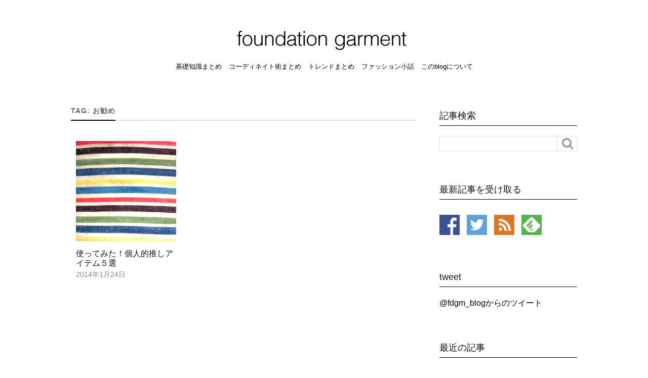

--- FILE ---
content_type: text/html; charset=UTF-8
request_url: http://www.foundation-garment.com/article/tag/%E3%81%8A%E5%8B%A7%E3%82%81
body_size: 32208
content:
<!DOCTYPE html>
<html class="no-js" lang="ja">
  <head profile="http://gmpg.org/xfn/11">
    <meta http-equiv="Content-Type" content="text/html; charset=UTF-8" />
    <meta name="viewport" content="width=device-width, initial-scale=1.0, maximum-scale=1.0" >
    <title>お勧め &#8211; foundation garment</title>
<script>document.documentElement.className = document.documentElement.className.replace("no-js","js");</script>
<script async src="//pagead2.googlesyndication.com/pagead/js/adsbygoogle.js"></script><script>(adsbygoogle = window.adsbygoogle || []).push({google_ad_client: "ca-pub-3711710192262933", enable_page_level_ads: true});</script>
<!-- All in One SEO Pack 2.4.6.1 by Michael Torbert of Semper Fi Web Design[-1,-1] -->
<meta name="keywords"  content="お勧め,その他" />

<link rel="canonical" href="http://www.foundation-garment.com/article/tag/%e3%81%8a%e5%8b%a7%e3%82%81" />
<!-- /all in one seo pack -->
<link rel='dns-prefetch' href='//s.w.org' />
<link rel="alternate" type="application/rss+xml" title="foundation garment &raquo; フィード" href="http://www.foundation-garment.com/feed" />
<link rel="alternate" type="application/rss+xml" title="foundation garment &raquo; コメントフィード" href="http://www.foundation-garment.com/comments/feed" />
<link rel="alternate" type="application/rss+xml" title="foundation garment &raquo; お勧め タグのフィード" href="http://www.foundation-garment.com/article/tag/%e3%81%8a%e5%8b%a7%e3%82%81/feed" />
<!-- This site uses the Google Analytics by MonsterInsights plugin v7.10.4 - Using Analytics tracking - https://www.monsterinsights.com/ -->
<script type="text/javascript" data-cfasync="false">
	var mi_version         = '7.10.4';
	var mi_track_user      = true;
	var mi_no_track_reason = '';
	
	var disableStr = 'ga-disable-UA-43690601-1';

	/* Function to detect opted out users */
	function __gaTrackerIsOptedOut() {
		return document.cookie.indexOf(disableStr + '=true') > -1;
	}

	/* Disable tracking if the opt-out cookie exists. */
	if ( __gaTrackerIsOptedOut() ) {
		window[disableStr] = true;
	}

	/* Opt-out function */
	function __gaTrackerOptout() {
	  document.cookie = disableStr + '=true; expires=Thu, 31 Dec 2099 23:59:59 UTC; path=/';
	  window[disableStr] = true;
	}
	
	if ( mi_track_user ) {
		(function(i,s,o,g,r,a,m){i['GoogleAnalyticsObject']=r;i[r]=i[r]||function(){
			(i[r].q=i[r].q||[]).push(arguments)},i[r].l=1*new Date();a=s.createElement(o),
			m=s.getElementsByTagName(o)[0];a.async=1;a.src=g;m.parentNode.insertBefore(a,m)
		})(window,document,'script','//www.google-analytics.com/analytics.js','__gaTracker');

		__gaTracker('create', 'UA-43690601-1', 'auto');
		__gaTracker('set', 'forceSSL', true);
		__gaTracker('send','pageview');
	} else {
		console.log( "" );
		(function() {
			/* https://developers.google.com/analytics/devguides/collection/analyticsjs/ */
			var noopfn = function() {
				return null;
			};
			var noopnullfn = function() {
				return null;
			};
			var Tracker = function() {
				return null;
			};
			var p = Tracker.prototype;
			p.get = noopfn;
			p.set = noopfn;
			p.send = noopfn;
			var __gaTracker = function() {
				var len = arguments.length;
				if ( len === 0 ) {
					return;
				}
				var f = arguments[len-1];
				if ( typeof f !== 'object' || f === null || typeof f.hitCallback !== 'function' ) {
					console.log( 'Not running function __gaTracker(' + arguments[0] + " ....) because you are not being tracked. " + mi_no_track_reason );
					return;
				}
				try {
					f.hitCallback();
				} catch (ex) {

				}
			};
			__gaTracker.create = function() {
				return new Tracker();
			};
			__gaTracker.getByName = noopnullfn;
			__gaTracker.getAll = function() {
				return [];
			};
			__gaTracker.remove = noopfn;
			window['__gaTracker'] = __gaTracker;
					})();
		}
</script>
<!-- / Google Analytics by MonsterInsights -->
		<script type="text/javascript">
			window._wpemojiSettings = {"baseUrl":"https:\/\/s.w.org\/images\/core\/emoji\/2.2.1\/72x72\/","ext":".png","svgUrl":"https:\/\/s.w.org\/images\/core\/emoji\/2.2.1\/svg\/","svgExt":".svg","source":{"concatemoji":"http:\/\/www.foundation-garment.com\/wordpress\/wp-includes\/js\/wp-emoji-release.min.js?ver=4.7.29"}};
			!function(t,a,e){var r,n,i,o=a.createElement("canvas"),l=o.getContext&&o.getContext("2d");function c(t){var e=a.createElement("script");e.src=t,e.defer=e.type="text/javascript",a.getElementsByTagName("head")[0].appendChild(e)}for(i=Array("flag","emoji4"),e.supports={everything:!0,everythingExceptFlag:!0},n=0;n<i.length;n++)e.supports[i[n]]=function(t){var e,a=String.fromCharCode;if(!l||!l.fillText)return!1;switch(l.clearRect(0,0,o.width,o.height),l.textBaseline="top",l.font="600 32px Arial",t){case"flag":return(l.fillText(a(55356,56826,55356,56819),0,0),o.toDataURL().length<3e3)?!1:(l.clearRect(0,0,o.width,o.height),l.fillText(a(55356,57331,65039,8205,55356,57096),0,0),e=o.toDataURL(),l.clearRect(0,0,o.width,o.height),l.fillText(a(55356,57331,55356,57096),0,0),e!==o.toDataURL());case"emoji4":return l.fillText(a(55357,56425,55356,57341,8205,55357,56507),0,0),e=o.toDataURL(),l.clearRect(0,0,o.width,o.height),l.fillText(a(55357,56425,55356,57341,55357,56507),0,0),e!==o.toDataURL()}return!1}(i[n]),e.supports.everything=e.supports.everything&&e.supports[i[n]],"flag"!==i[n]&&(e.supports.everythingExceptFlag=e.supports.everythingExceptFlag&&e.supports[i[n]]);e.supports.everythingExceptFlag=e.supports.everythingExceptFlag&&!e.supports.flag,e.DOMReady=!1,e.readyCallback=function(){e.DOMReady=!0},e.supports.everything||(r=function(){e.readyCallback()},a.addEventListener?(a.addEventListener("DOMContentLoaded",r,!1),t.addEventListener("load",r,!1)):(t.attachEvent("onload",r),a.attachEvent("onreadystatechange",function(){"complete"===a.readyState&&e.readyCallback()})),(r=e.source||{}).concatemoji?c(r.concatemoji):r.wpemoji&&r.twemoji&&(c(r.twemoji),c(r.wpemoji)))}(window,document,window._wpemojiSettings);
		</script>
		<style type="text/css">
img.wp-smiley,
img.emoji {
	display: inline !important;
	border: none !important;
	box-shadow: none !important;
	height: 1em !important;
	width: 1em !important;
	margin: 0 .07em !important;
	vertical-align: -0.1em !important;
	background: none !important;
	padding: 0 !important;
}
</style>
<link rel='stylesheet' id='amazonjs-css'  href='http://www.foundation-garment.com/wordpress/wp-content/plugins/amazonjs/css/amazonjs.css?ver=0.10' type='text/css' media='all' />
<link rel='stylesheet' id='rowling_googleFonts-css'  href='//fonts.googleapis.com/css?family=Lato%3A400%2C700%2C900%2C400italic%2C700italic%7CMerriweather%3A700%2C900%2C400italic&#038;ver=4.7.29' type='text/css' media='all' />
<link rel='stylesheet' id='rowling_fontawesome-css'  href='http://www.foundation-garment.com/wordpress/wp-content/themes/rowling/fa/css/font-awesome.css?ver=4.7.29' type='text/css' media='all' />
<link rel='stylesheet' id='rowling_style-css'  href='http://www.foundation-garment.com/wordpress/wp-content/themes/rowling/style.css?ver=4.7.29' type='text/css' media='all' />
<script type='text/javascript'>
/* <![CDATA[ */
var monsterinsights_frontend = {"js_events_tracking":"true","download_extensions":"doc,pdf,ppt,zip,xls,docx,pptx,xlsx","inbound_paths":"[]","home_url":"http:\/\/www.foundation-garment.com","hash_tracking":"false"};
/* ]]> */
</script>
<script type='text/javascript' src='http://www.foundation-garment.com/wordpress/wp-content/plugins/google-analytics-for-wordpress/assets/js/frontend.min.js?ver=7.10.4'></script>
<script type='text/javascript' src='http://www.foundation-garment.com/wordpress/wp-includes/js/jquery/jquery.js?ver=1.12.4'></script>
<script type='text/javascript' src='http://www.foundation-garment.com/wordpress/wp-includes/js/jquery/jquery-migrate.min.js?ver=1.4.1'></script>
<link rel='https://api.w.org/' href='http://www.foundation-garment.com/wp-json/' />
<link rel="EditURI" type="application/rsd+xml" title="RSD" href="http://www.foundation-garment.com/wordpress/xmlrpc.php?rsd" />
<link rel="wlwmanifest" type="application/wlwmanifest+xml" href="http://www.foundation-garment.com/wordpress/wp-includes/wlwmanifest.xml" /> 
<meta name="generator" content="WordPress 4.7.29" />
<meta property="og:title" content="お勧め" /><meta property="og:locale" content="ja" /><meta property="og:type" content="article" /><meta property="og:image" content="http://www.foundation-garment.com/wordpress/wp-content/uploads/2013/08/a0790_000074.jpg" /><meta property="og:image:width" content="300" /><meta property="og:image:height" content="300" /><meta property="og:url" content="http://www.foundation-garment.com/article/tag/%E3%81%8A%E5%8B%A7%E3%82%81" /><meta property="og:site_name" content="foundation garment" /><meta property="og:description" content="Archive : お勧め" />          <!-- Customizer CSS -->
          <style type="text/css">
               body a { color:#000000; }               body a:hover { color:#000000; }
               .blog-title a:hover { color:#000000; }               .primary-menu ul li:hover > a { color:#000000; }               .search-container .search-button:hover { color:#000000; }
               .sticky .sticky-tag { background:#000000; }               .sticky .sticky-tag:after { border-right-color:#000000; }               .sticky .sticky-tag:after { border-left-color:#000000; }               .post-categories { color:#000000; }               .single .post-meta a { color:#000000; }               .single .post-meta a:hover { border-bottom-color:#000000; }               .single-post .post-image-caption .fa { color:#000000; }               .related-post .category { color:#000000; }
               .post-content a { color:#000000; }               .post-content a:hover { color:#000000; }               .post-content a:hover { border-bottom-color:#000000; }               .post-content blockquote:after { color:#000000; }               .post-content fieldset legend { background:#000000; }               .post-content input[type="submit"] { background:#000000; }               .post-content input[type="button"] { background:#000000; }               .post-content input[type="reset"] { background:#000000; }               .post-content input[type="submit"]:hover { background:#000000; }               .post-content input[type="button"]:hover { background:#000000; }               .post-content input[type="reset"]:hover { background:#000000; }
               .page-edit-link { color:#000000; }               .post-content .page-links a:hover { background:#000000; }               .post-tags a:hover { background:#000000; }               .post-tags a:hover:before { border-right-color:#000000; }               .post-navigation h4 a:hover { color:#000000; }
               .no-comments .fa { color:#000000; }               .comments-title-container .fa { color:#000000; }               .comment-reply-title .fa { color:#000000; }               .comments-title-link a { color:#000000; }               .comments-title-link a:hover { border-bottom-color:#000000; }               .comments .pingbacks li a:hover { color:#000000; }               .comment-header h4 a { color:#000000; }               .bypostauthor .comment-author-icon { background:#000000; }               .form-submit #submit { background-color:#000000; }               .comments-nav a:hover { color:#000000; }               .pingbacks-title { border-bottom-color:#000000; }
               .page-title h4 { border-bottom-color:#000000; }               .archive-nav a:hover { color:#000000; }               .archive-nav a:hover { border-top-color:#000000; }
               .widget-title { border-bottom-color:#000000; }               .widget-content .textwidget a:hover { color:#000000; }               .widget_archive li a:hover { color:#000000; }               .widget_categories li a:hover { color:#000000; }               .widget_meta li a:hover { color:#000000; }               .widget_nav_menu li a:hover { color:#000000; }               .widget_rss .widget-content ul a.rsswidget:hover { color:#000000; }               #wp-calendar thead th { color:#000000; }               #wp-calendar tfoot a:hover { color:#000000; }               .widget .tagcloud a:hover { background:#000000; }               .widget .tagcloud a:hover:before { border-right-color:#000000; }               .footer .widget .tagcloud a:hover { background:#000000; }               .footer .widget .tagcloud a:hover:before { border-right-color:#000000; }               .wrapper .search-button:hover { color:#000000; }
               .to-the-top { background:#000000; }               .credits .copyright a:hover { color:#000000; }
               .nav-toggle { background-color:#000000; }               .mobile-menu { background:#000000; }          </style>
          <!--/Customizer CSS-->
        </head>
  <body class="archive tag tag-362">
        <div class="search-container">
      <div class="section-inner">
        <form method="get" class="search-form" id="search-form" action="http://www.foundation-garment.com/">
    <input type="search" class="search-field" name="s" id="s" />
    <button type="submit" class="search-button"><div class="fa fw fa-search"></div></button>
</form>      </div> <!-- /section-inner -->
    </div> <!-- /search-container -->
    <div class="header-wrapper">
      <div class="header">
        <div class="section-inner">
          <div id="blog-logo-wrap">
                          <a class="blog-logo" href='http://www.foundation-garment.com/' title='foundation garment &mdash; 女性目線で綴るメンズファッションブログ' rel='home'>
                <img src='http://www.foundation-garment.com/wordpress/wp-content/uploads/2016/06/logo_40l.png' alt='foundation garment'>
              </a>
                          <h2 class="blog-title">
                <a href="http://www.foundation-garment.com/" title="foundation garment &mdash; 女性目線で綴るメンズファッションブログ" rel="home">foundation garment</a>
              </h2>
                      </div>
          <div class="nav-toggle">
            <div class="bars">
              <div class="bar"></div>
              <div class="bar"></div>
              <div class="bar"></div>
            </div>
          </div> <!-- /nav-toggle -->
        </div> <!-- /section-inner -->
      </div> <!-- /header -->
      <div class="navigation">
        <div class="section-inner">
          <ul class="primary-menu">
            <li id="menu-item-12458" class="menu-item menu-item-type-post_type menu-item-object-page menu-item-12458"><a href="http://www.foundation-garment.com/basic">基礎知識まとめ</a></li>
<li id="menu-item-12455" class="menu-item menu-item-type-post_type menu-item-object-page menu-item-12455"><a href="http://www.foundation-garment.com/coordinate">コーディネイト術まとめ</a></li>
<li id="menu-item-12456" class="menu-item menu-item-type-post_type menu-item-object-page menu-item-12456"><a href="http://www.foundation-garment.com/mensfashiontrend">トレンドまとめ</a></li>
<li id="menu-item-12457" class="menu-item menu-item-type-post_type menu-item-object-page menu-item-12457"><a href="http://www.foundation-garment.com/fashiontalk">ファッション小話</a></li>
<li id="menu-item-12454" class="menu-item menu-item-type-post_type menu-item-object-page menu-item-12454"><a href="http://www.foundation-garment.com/about">このblogについて</a></li>
          </ul>
          <div class="clear"></div>
        </div>
      </div> <!-- /navigation -->
      <ul class="mobile-menu">
        <li class="menu-item menu-item-type-post_type menu-item-object-page menu-item-12458"><a href="http://www.foundation-garment.com/basic">基礎知識まとめ</a></li>
<li class="menu-item menu-item-type-post_type menu-item-object-page menu-item-12455"><a href="http://www.foundation-garment.com/coordinate">コーディネイト術まとめ</a></li>
<li class="menu-item menu-item-type-post_type menu-item-object-page menu-item-12456"><a href="http://www.foundation-garment.com/mensfashiontrend">トレンドまとめ</a></li>
<li class="menu-item menu-item-type-post_type menu-item-object-page menu-item-12457"><a href="http://www.foundation-garment.com/fashiontalk">ファッション小話</a></li>
<li class="menu-item menu-item-type-post_type menu-item-object-page menu-item-12454"><a href="http://www.foundation-garment.com/about">このblogについて</a></li>
      </ul> <!-- /mobile-menu -->
    </div> <!-- /header-wrapper -->

<div class="wrapper section-inner">

	<div class="content">
	
		<div class="page-title">
				
			<h4>				Tag: お勧め			</h4>
			
						
			<div class="clear"></div>
			
		</div> <!-- /page-title -->
		
				
							
			<div class="posts" id="posts">
				
											
					<div id="post-1998" class="post post-1998 type-post status-publish format-standard has-post-thumbnail hentry category-other tag-362">
      <div class="post-image">
            <a title="使ってみた！個人的推しアイテム５選" href="http://www.foundation-garment.com/article/post-1998.html">
        <img width="300" height="300" src="http://www.foundation-garment.com/wordpress/wp-content/uploads/2013/08/a0790_000074.jpg" class="attachment-post-image-thumb size-post-image-thumb wp-post-image" alt="その他アイコン" srcset="http://www.foundation-garment.com/wordpress/wp-content/uploads/2013/08/a0790_000074.jpg 300w, http://www.foundation-garment.com/wordpress/wp-content/uploads/2013/08/a0790_000074-150x150.jpg 150w, http://www.foundation-garment.com/wordpress/wp-content/uploads/2013/08/a0790_000074-100x100.jpg 100w, http://www.foundation-garment.com/wordpress/wp-content/uploads/2013/08/a0790_000074-110x110.jpg 110w" sizes="(max-width: 300px) 100vw, 300px" />      </a>
    </div> <!-- /post-image -->
    <div class="post-header">
          <p class="post-categories"><a href="http://www.foundation-garment.com/article/category/other" rel="category tag">その他</a></p>
              <h2 class="post-title"><a href="http://www.foundation-garment.com/article/post-1998.html" title="使ってみた！個人的推しアイテム５選">使ってみた！個人的推しアイテム５選</a></h2>
        <p class="post-meta">
      <a href="http://www.foundation-garment.com/article/post-1998.html">2014年1月24日</a>
          </p>
  </div> <!-- /post-header -->
</div> <!-- /post -->					
												
			</div> <!-- /posts -->
			
								
			
	</div> <!-- /content -->
	
	<div class="sidebar">
  <div class="widget widget_text"><div class="widget-content"><h3 class="widget-title">記事検索</h3>			<div class="textwidget"><form method="get" class="search-form" id="search-form" action="/">
  <input type="search" class="search-field" name="s" id="s" /> 
  <button type="submit" class="search-button"><div class="fa fw fa-search"></div></button>
</form>
</div>
		</div><div class="clear"></div></div><div class="widget-pc widget widget_text"><div class="widget-content"><h3 class="widget-title">最新記事を受け取る</h3>			<div class="textwidget"><div class="follow_blog">
<div class="btn">
   <a class="facebook" href="https://www.facebook.com/foundationgarment" target="_blank" title="facebookでfoundationgarmentをフォローする">
    <img src="http://osya-kuso.sakura.tv/wordpress/wp-content/themes/rowling/images/fb_follow_icon@2x.png" alt="facebookでfoundationgarmentをフォローする">
  </a>
  </div>
  <div class="btn">
    <a class="twitter" href="https://twitter.com/intent/follow?screen_name=fdgm_blog" title="twitterでfdgm_blogをフォローする">
      <img src="/wordpress/wp-content/themes/rowling/images/twitter_follow_icon@2x.png" alt="twitterでfdgm_blogをフォローする">
    </a>
  </div>
  <div class="btn">
    <a class=" rss" href="/feed" target="_blank" title="rssを表示">
      <img src="/wordpress/wp-content/themes/rowling/images/rss_follow_icon@2x.png" alt="rssを表示"></a>
  </div>
  <div class="btn">
    <a class="feedly" href="http://cloud.feedly.com/#subscription%2Ffeed%2Fhttp://www.foundation-garment.com/feed" target="_blank" title="feedlyに登録"><img src="/wordpress/wp-content/themes/rowling/images/feedly_follow_icon@2x.png" alt="feedlyに登録"></a>
  </div>
</div></div>
		</div><div class="clear"></div></div><div class="widget-pc widget widget_text"><div class="widget-content"><h3 class="widget-title">tweet</h3>			<div class="textwidget"><a class="twitter-timeline" href="https://twitter.com/fdgm_blog" data-widget-id="511826194669400064" data-chrome="nofooter noheader" height="300">@fdgm_blogからのツイート</a> <script>!function(d,s,id){var js,fjs=d.getElementsByTagName(s)[0],p=/^http:/.test(d.location)?'http':'https';if(!d.getElementById(id)){js=d.createElement(s);js.id=id;js.src=p+"://platform.twitter.com/widgets.js";fjs.parentNode.insertBefore(js,fjs);}}(document,"script","twitter-wjs");</script></div>
		</div><div class="clear"></div></div><div class="widget-page widget widget_rowling_recent_posts"><div class="widget-content"><h3 class="widget-title">最近の記事</h3>		
			<ul class="rowling-widget-list">
				
									
						<li>
						
													
							<a href="http://www.foundation-garment.com/article/fashionnews_20171204.html" title="【NEWS】今週のファッションニュース -2017.12.4-">
									
								<div class="post-icon">
								
																		
									<img width="150" height="150" src="http://www.foundation-garment.com/wordpress/wp-content/uploads/2017/12/robin-van-der-ploeg-431278-800x799-150x150.jpg" class="attachment-thumbnail size-thumbnail wp-post-image" alt="" srcset="http://www.foundation-garment.com/wordpress/wp-content/uploads/2017/12/robin-van-der-ploeg-431278-800x799-150x150.jpg 150w, http://www.foundation-garment.com/wordpress/wp-content/uploads/2017/12/robin-van-der-ploeg-431278-800x799-720x720.jpg 720w, http://www.foundation-garment.com/wordpress/wp-content/uploads/2017/12/robin-van-der-ploeg-431278-800x799.jpg 800w" sizes="(max-width: 150px) 100vw, 150px" />									
								</div>
								
								<div class="inner">
												
									<p class="title">【NEWS】今週のファッションニュース -2017.12.4-</p>
									<p class="meta">2017年12月3日</p>
								
								</div>
								
								<div class="clear"></div>
													
							</a>
							
						</li>
					
										
						<li>
						
													
							<a href="http://www.foundation-garment.com/article/neck_17aw.html" title="【17AW】今年のおすすめマフラー/ストール">
									
								<div class="post-icon">
								
																		
									<img width="150" height="150" src="http://www.foundation-garment.com/wordpress/wp-content/uploads/2017/11/tim-marshall-131065-800x800-150x150.jpg" class="attachment-thumbnail size-thumbnail wp-post-image" alt="" srcset="http://www.foundation-garment.com/wordpress/wp-content/uploads/2017/11/tim-marshall-131065-800x800-150x150.jpg 150w, http://www.foundation-garment.com/wordpress/wp-content/uploads/2017/11/tim-marshall-131065-800x800-720x720.jpg 720w, http://www.foundation-garment.com/wordpress/wp-content/uploads/2017/11/tim-marshall-131065-800x800.jpg 800w" sizes="(max-width: 150px) 100vw, 150px" />									
								</div>
								
								<div class="inner">
												
									<p class="title">【17AW】今年のおすすめマフラー/ストール</p>
									<p class="meta">2017年11月30日</p>
								
								</div>
								
								<div class="clear"></div>
													
							</a>
							
						</li>
					
										
						<li>
						
													
							<a href="http://www.foundation-garment.com/article/fashionnews_20171127.html" title="【NEWS】今週のファッションニュース -2017.11.27-">
									
								<div class="post-icon">
								
																		
									<img width="150" height="150" src="http://www.foundation-garment.com/wordpress/wp-content/uploads/2017/11/jonatan-pie-190398-800x800-150x150.jpg" class="attachment-thumbnail size-thumbnail wp-post-image" alt="" srcset="http://www.foundation-garment.com/wordpress/wp-content/uploads/2017/11/jonatan-pie-190398-800x800-150x150.jpg 150w, http://www.foundation-garment.com/wordpress/wp-content/uploads/2017/11/jonatan-pie-190398-800x800-720x720.jpg 720w, http://www.foundation-garment.com/wordpress/wp-content/uploads/2017/11/jonatan-pie-190398-800x800.jpg 800w" sizes="(max-width: 150px) 100vw, 150px" />									
								</div>
								
								<div class="inner">
												
									<p class="title">【NEWS】今週のファッションニュース -2017.11.27-</p>
									<p class="meta">2017年11月26日</p>
								
								</div>
								
								<div class="clear"></div>
													
							</a>
							
						</li>
					
										
						<li>
						
													
							<a href="http://www.foundation-garment.com/article/osusume_2017aw12.html" title="【17AW】おすすめの今季アイテム 2017年12月号">
									
								<div class="post-icon">
								
																		
									<img width="150" height="150" src="http://www.foundation-garment.com/wordpress/wp-content/uploads/2017/11/freestocks-org-62602-800x799-150x150.jpg" class="attachment-thumbnail size-thumbnail wp-post-image" alt="" srcset="http://www.foundation-garment.com/wordpress/wp-content/uploads/2017/11/freestocks-org-62602-800x799-150x150.jpg 150w, http://www.foundation-garment.com/wordpress/wp-content/uploads/2017/11/freestocks-org-62602-800x799-720x720.jpg 720w, http://www.foundation-garment.com/wordpress/wp-content/uploads/2017/11/freestocks-org-62602-800x799.jpg 800w" sizes="(max-width: 150px) 100vw, 150px" />									
								</div>
								
								<div class="inner">
												
									<p class="title">【17AW】おすすめの今季アイテム 2017年12月号</p>
									<p class="meta">2017年11月24日</p>
								
								</div>
								
								<div class="clear"></div>
													
							</a>
							
						</li>
					
										
						<li>
						
													
							<a href="http://www.foundation-garment.com/article/fashionnews_20171120.html" title="【NEWS】今週のファッションニュース -2017.11.20-">
									
								<div class="post-icon">
								
																		
									<img width="150" height="150" src="http://www.foundation-garment.com/wordpress/wp-content/uploads/2017/11/ian-keefe-449093-800x800-150x150.jpg" class="attachment-thumbnail size-thumbnail wp-post-image" alt="" srcset="http://www.foundation-garment.com/wordpress/wp-content/uploads/2017/11/ian-keefe-449093-800x800-150x150.jpg 150w, http://www.foundation-garment.com/wordpress/wp-content/uploads/2017/11/ian-keefe-449093-800x800-720x720.jpg 720w, http://www.foundation-garment.com/wordpress/wp-content/uploads/2017/11/ian-keefe-449093-800x800.jpg 800w" sizes="(max-width: 150px) 100vw, 150px" />									
								</div>
								
								<div class="inner">
												
									<p class="title">【NEWS】今週のファッションニュース -2017.11.20-</p>
									<p class="meta">2017年11月18日</p>
								
								</div>
								
								<div class="clear"></div>
													
							</a>
							
						</li>
					
								
				</ul>
				
								
		</div><div class="clear"></div></div><div class="widget-pc widget widget_text"><div class="widget-content"><h3 class="widget-title">おすすめセール情報</h3>			<div class="textwidget"><a href="https://click.linksynergy.com/fs-bin/click?id=u3kBNgozwxk&offerid=256048.10000090&type=4&subid=0"><IMG alt="YOOX.COM（ユークス）" border="0" src="https://imgs.yoox.com/img/banner/affiliation/300x250_jp.jpg"></a><IMG border="0" width="1" height="1" src="https://ad.linksynergy.com/fs-bin/show?id=u3kBNgozwxk&bids=256048.10000090&type=4&subid=0"></div>
		</div><div class="clear"></div></div><div class="widget widget_text"><div class="widget-content">			<div class="textwidget"><script async src="//pagead2.googlesyndication.com/pagead/js/adsbygoogle.js"></script>
<!-- 300×250、画像 -->
<ins class="adsbygoogle"
     style="display:inline-block;width:300px;height:250px"
     data-ad-client="ca-pub-3711710192262933"
     data-ad-slot="2350805801"></ins>
<script>
(adsbygoogle = window.adsbygoogle || []).push({});
</script></div>
		</div><div class="clear"></div></div><div class="widget-page widget widget_categories"><div class="widget-content"><h3 class="widget-title">カテゴリー</h3>		<ul>
	<li class="cat-item cat-item-19"><a href="http://www.foundation-garment.com/article/category/fashionable" >Q「おしゃれな男性とは？」</a> (12)
</li>
	<li class="cat-item cat-item-82"><a href="http://www.foundation-garment.com/article/category/about" >このblogについて</a> (4)
</li>
	<li class="cat-item cat-item-80"><a href="http://www.foundation-garment.com/article/category/other" >その他</a> (403)
</li>
	<li class="cat-item cat-item-13"><a href="http://www.foundation-garment.com/article/category/glasses" >めがね・サングラス</a> (12)
</li>
	<li class="cat-item cat-item-75"><a href="http://www.foundation-garment.com/article/category/outer" >アウター</a> (45)
</li>
	<li class="cat-item cat-item-34"><a href="http://www.foundation-garment.com/article/category/accessory" >アクセサリー</a> (57)
</li>
	<li class="cat-item cat-item-16"><a href="http://www.foundation-garment.com/article/category/shoes" >シューズ</a> (70)
</li>
	<li class="cat-item cat-item-276"><a href="http://www.foundation-garment.com/article/category/shoes/sneaker" >スニーカー</a> (42)
</li>
	<li class="cat-item cat-item-7"><a href="http://www.foundation-garment.com/article/category/suit_style" >スーツスタイル</a> (4)
</li>
	<li class="cat-item cat-item-4"><a href="http://www.foundation-garment.com/article/category/tops" >トップス</a> (76)
</li>
	<li class="cat-item cat-item-9"><a href="http://www.foundation-garment.com/article/category/bag" >バッグ</a> (49)
</li>
	<li class="cat-item cat-item-2"><a href="http://www.foundation-garment.com/article/category/news" >ファッションニュース</a> (411)
</li>
	<li class="cat-item cat-item-156"><a href="http://www.foundation-garment.com/article/category/woman/present" >プレゼント</a> (25)
</li>
	<li class="cat-item cat-item-45"><a href="http://www.foundation-garment.com/article/category/bottoms" >ボトムス</a> (28)
</li>
	<li class="cat-item cat-item-22"><a href="http://www.foundation-garment.com/article/category/underwear" >下着・靴下</a> (12)
</li>
	<li class="cat-item cat-item-81"><a href="http://www.foundation-garment.com/article/category/woman" >女性事情</a> (17)
</li>
	<li class="cat-item cat-item-28"><a href="http://www.foundation-garment.com/article/category/manner" >身だしなみ</a> (34)
</li>
	<li class="cat-item cat-item-277"><a href="http://www.foundation-garment.com/article/category/shoes/leathershoes" >革靴</a> (11)
</li>
		</ul>
</div><div class="clear"></div></div></div>	
	<div class="clear"></div>

</div> <!-- /wrapper.section-inner -->

<div class="credits">
  <div class="section-inner">
    <a href="#" class="to-the-top" title="To the top"><div class="fa fw fa-arrow-up"></div></a>
    <p class="copyright">&copy; 2026 <a href="http://www.foundation-garment.com/" title="foundation garment &mdash; 女性目線で綴るメンズファッションブログ" rel="home">foundation garment</a></p>
      </div>
</div> <!-- /credits -->
<script type='text/javascript' src='http://www.foundation-garment.com/wordpress/wp-content/themes/rowling/js/flexslider.js?ver=4.7.29'></script>
<script type='text/javascript' src='http://www.foundation-garment.com/wordpress/wp-content/themes/rowling/js/doubletaptogo.js?ver=4.7.29'></script>
<script type='text/javascript' src='http://www.foundation-garment.com/wordpress/wp-content/themes/rowling/js/global.js?ver=4.7.29'></script>
<script type='text/javascript' src='http://www.foundation-garment.com/wordpress/wp-includes/js/wp-embed.min.js?ver=4.7.29'></script>
</body>
</html>

--- FILE ---
content_type: text/html; charset=utf-8
request_url: https://www.google.com/recaptcha/api2/aframe
body_size: 268
content:
<!DOCTYPE HTML><html><head><meta http-equiv="content-type" content="text/html; charset=UTF-8"></head><body><script nonce="D12FhLPk3bX8rIdG8-qM5g">/** Anti-fraud and anti-abuse applications only. See google.com/recaptcha */ try{var clients={'sodar':'https://pagead2.googlesyndication.com/pagead/sodar?'};window.addEventListener("message",function(a){try{if(a.source===window.parent){var b=JSON.parse(a.data);var c=clients[b['id']];if(c){var d=document.createElement('img');d.src=c+b['params']+'&rc='+(localStorage.getItem("rc::a")?sessionStorage.getItem("rc::b"):"");window.document.body.appendChild(d);sessionStorage.setItem("rc::e",parseInt(sessionStorage.getItem("rc::e")||0)+1);localStorage.setItem("rc::h",'1768575096097');}}}catch(b){}});window.parent.postMessage("_grecaptcha_ready", "*");}catch(b){}</script></body></html>

--- FILE ---
content_type: text/plain
request_url: https://www.google-analytics.com/j/collect?v=1&_v=j102&a=1291949445&t=pageview&_s=1&dl=http%3A%2F%2Fwww.foundation-garment.com%2Farticle%2Ftag%2F%25E3%2581%258A%25E5%258B%25A7%25E3%2582%2581&ul=en-us%40posix&dt=%E3%81%8A%E5%8B%A7%E3%82%81%20%E2%80%93%20foundation%20garment&sr=1280x720&vp=1280x720&_u=YEBAAUABCAAAACAAI~&jid=695186480&gjid=826414506&cid=2079836982.1768575094&tid=UA-43690601-1&_gid=1950431387.1768575094&_r=1&_slc=1&z=193438152
body_size: -288
content:
2,cG-5LG8V5LDP8